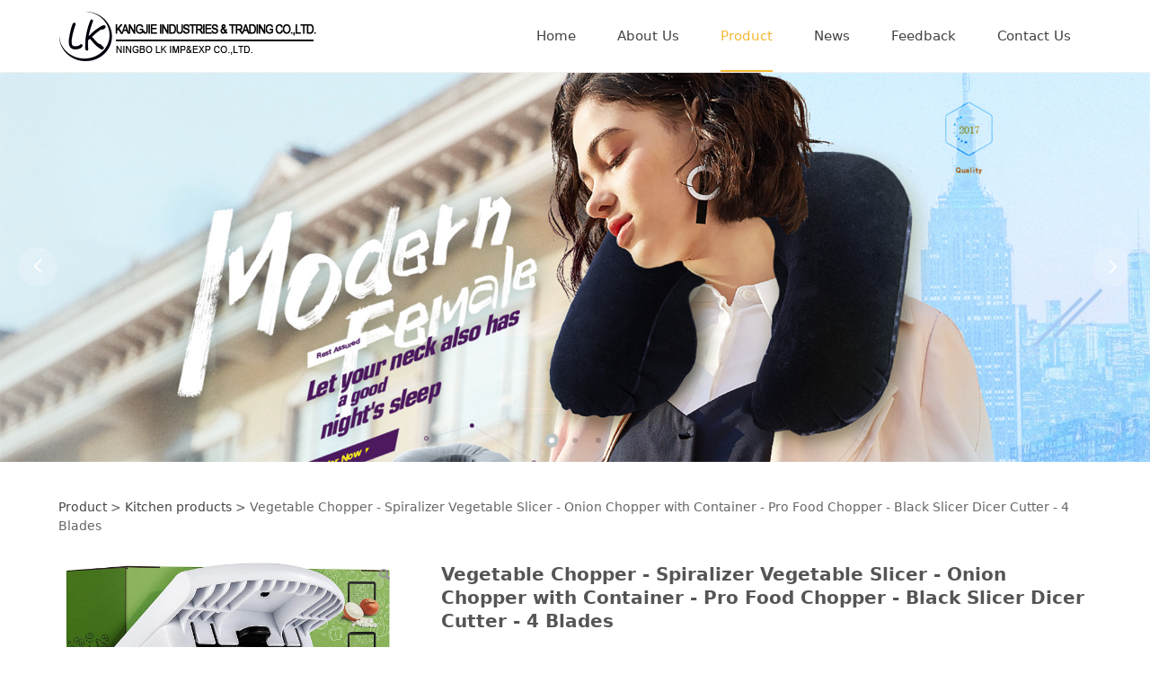

--- FILE ---
content_type: text/html; charset=UTF-8
request_url: http://nbluck.net/product-3103-188131.html
body_size: 9094
content:
<!DOCTYPE HTML>
<html>
<head>
<title>Vegetable Chopper - Spiralizer Vegetable Slicer - Onion Chopper with Container - Pro Food Chopper - Black Slicer Dicer Cutter - 4 Blades</title>
<meta charset="utf-8">
<meta http-equiv="X-UA-Compatible" content="IE=edge">
<meta name="viewport" content="width=device-width, initial-scale=1">
<meta content="yes" name="apple-mobile-web-app-capable">
<meta content="yes" name="apple-touch-fullscreen">
<meta content="" name="keywords">
<meta content="" name="description">
<meta content="initial-scale=1.0, minimum-scale=1.0, maximum-scale=2.0, user-scalable=no, width=device-width" name="viewport" />
<meta name="author" content="厦门三五互联信息有限公司,https://www.35.com/">
<link rel="icon" href="/favicon.ico" type="image/x-icon" /><link rel="stylesheet" href="/template/css/fontawesome/css/font-awesome.css">
<link rel="stylesheet" href="/template/css/global.css">
<link rel="stylesheet" href="/template/css/widget.css">
<link rel="stylesheet" href="/template/css/variousComponents.css">
<link rel="stylesheet" href="/template/css/images.css">
<link rel="stylesheet" href="/template/614/css/theme.css">
<link rel="stylesheet" href="/template/614/css/color_0.css">
<script src="/template/js/jquery-3.6.0.min.js"></script>
<!--[if !IE]><!-->
<script src="/template/js/base.js"></script>
<!--<![endif]-->
<!--[if gte IE 9]>
<script src="/template/js/base.js"></script>
<![endif]-->
<!--[if lt IE 9]>
      <link rel="stylesheet" href="/template/614/css/fontawesome/css/font-awesome-ie7.min.css">
      <script src="/template/js/selectivizr.js"></script>
      <script src="//cdn.bootcss.com/html5shiv/3.7.2/html5shiv.min.js"></script>
      <script src="//cdn.bootcss.com/respond.js/1.4.2/respond.min.js"></script>
      <script src="//cdn.bootcss.com/modernizr/2.8.2/modernizr.min.js"></script>
    <![endif]-->
<link href="/public/naples/plugins/lightbox/css/lightbox.min.css" rel="stylesheet">
<link rel="stylesheet" href="/template/banner/css/swiper.min.css">
<script src="/template/banner/js/swiper.min.js"></script> <script src="/template/js/jquery.SuperSlide.js"></script>
<script src="/template/js/common.js?1"></script>
<script src="/template/614/js/theme.js"></script>
<!-- feib -->
<script type="text/javascript" src="/public/naples/plugins/layer/layer.js"></script>
<script type="text/javascript" src="/forum/language.js?lanno=en&_csrf=7b1aVzl9ERzNrSDd6AqXU1uLv0I3nuUEoMlb6uA6ozlFq044jeo%2Fs%2BwYLF8llWBbD4e6wt%2FrVg8QQ%2B5P2g"></script>
<script type="text/javascript" src="/forum/ajax-url.js?lanno=en&_csrf=7b1aVzl9ERzNrSDd6AqXU1uLv0I3nuUEoMlb6uA6ozlFq044jeo%2Fs%2BwYLF8llWBbD4e6wt%2FrVg8QQ%2B5P2g"></script>
<!-- plugins -->
<script type="text/javascript" src="/public/naples/plugins/jQuery.formsValidation.js"></script>
<script type="text/javascript" src="/public/naples/plugins/jQuery.nodeCommon.js"></script>
<script type="text/javascript" src="/public/naples/plugins/extend.js"></script>
<link rel="stylesheet" href="/template/css/animate.min.css">
<script src="/template/js/animate.min.js"></script> 
<script type="text/javascript" src="/template/js/components.js"></script>
<script type="text/javascript" src="/public/naples/js/jquery.menu_style.js"></script>
<script type="text/javascript" src="/public/naples/js/jquery.init.js"></script>
<link rel="stylesheet" href="/template/css/jquery.mCustomScrollbar.css">
<script src="/template/js/jquery.mCustomScrollbar.concat.min.js"></script>
<script type="text/javascript">
$(function(){
    dataAnimate();
    (function($,lanno){
        if(lanno === "" || lanno === "default"){
            return '';
        }

        $(".w-languege").each(function(){
            $(this).find("a").each(function(){
                if($(this).data("lanno") === lanno){
                    $(this).addClass("cur");
                }else{
                    if($(this).hasClass("cur")){
                        $(this).removeClass("cur");
                    }
                }
            });
        });
        
        $('.w-languege-dropDown').each(function(){
            let lanTitle = $(this).find('.select-lang .cur').html();
            $(this).find('.cur-lang span').html(lanTitle);
        });

    })(jQuery,"en");
});
</script>
<script>
(function(){
    var bp = document.createElement('script');
    var curProtocol = window.location.protocol.split(':')[0];
    if (curProtocol === 'https') {
        bp.src = 'https://zz.bdstatic.com/linksubmit/push.js';        
    }
    else {
        bp.src = 'http://push.zhanzhang.baidu.com/push.js';
    }
    var s = document.getElementsByTagName("script")[0];
    s.parentNode.insertBefore(bp, s);
})();
</script></head>
<body>

<script>var page = {pageId:3103};</script>
<script>var pages = [{"id":"3100","name":"Home","url":"\/index.html"},{"id":"3101","name":"About Us","url":"\/page-3101.html"},{"id":"3103","name":"Product","url":"\/cate-3103.html"},{"id":"3102","name":"News","url":"\/list-3102.html"},{"id":"3105","name":"Feedback","url":"\/page-3105.html"},{"id":"3104","name":"Contact Us","url":"\/page-3104.html"}];
var currentTheme = 614;var isSubmenuShow = 1;;</script>
<div class="body">
    <div class="w-container w-header w-header-common">
        <div class="topLogBox topLogBoxPc">
            <div class="topLogBox-in">
                <div class="clearfix"> 
                     
                     
                     
                     
                </div>
            </div>
        </div>
        <div class="row clearfix">
            <div class="mobile-nav-toggle"><i class="fa fa-navicon fa-2x"></i></div>
            <div class="nav_right_mask"></div>
            <div class="row_top clearfix">
                <div class="column column3">
                    <div class="col-logo"> 
                        <div class="w-logo">
    
    <a  href="/index.html"  class="w-logo-img"  > <img src="/home/5/6/95hbje/resource/2018/11/23/5bf7643517488.png"/> </a>
</div> 
                    </div>
                </div>
                <div class="column column9 clearfix"> 
                    <div class="w-nav w-nav1 g-active-add"><div class="w-nav-in"><ul class="nav_inner clearfix" id="g-web-ul-menu" style="display:none;"><li  data-menuid="3100"><a href = "/index.html" data-action = "3100" >Home</a><i class="nav_simpline_cur"></i></li><li  data-menuid="3101"><a href = "/page-3101.html" data-action = "3101" >About Us</a><i class="nav_simpline_cur"></i></li><li data-menuid="3103"><div class="li-parent-div li-parentOne-div"><a href = "/cate-3103.html" data-action = "3103" >Product<i class="fa fa-plus"></i></a></div><i class="nav_simpline_cur"></i><div class="submenu"><div class="back-div"><i class="fa fa-angle-left"></i><span>Return</span></div><ul><li><a href = "/cate-3103-3351.html" data-cateType = "1" >Houseware </a></li><li><a href = "/cate-3103-3352.html" data-cateType = "1" >Travel products</a></li><li><a href = "/cate-3103-3353.html" data-cateType = "1" >Pet accessories</a></li><li><a href = "/cate-3103-3354.html" data-cateType = "1" >Kitchen products</a></li><li><a href = "/cate-3103-6217.html" data-cateType = "1" >Toy Products</a></li></ul></div></li><li data-menuid="3102"><a href = "/list-3102.html" data-action = "3102" >News</a><i class="nav_simpline_cur"></i></li><li  data-menuid="3105"><a href = "/page-3105.html" data-action = "3105" >Feedback</a><i class="nav_simpline_cur"></i></li><li  data-menuid="3104"><a href = "/page-3104.html" data-action = "3104" >Contact Us</a><i class="nav_simpline_cur"></i></li><div class="nav_moveBox"></div></ul></div></div><script type="text/javascript">
    (function($){
        if($(".g-active-add").length > 0){
            var joinMenu = ["3103"];
            for(var i in joinMenu){
                $(".g-active-add li").each(function(key){
                    if($(this).data("menuid") == joinMenu[i]){
                        $(this).addClass("active");
                    }
                });
                $(".navSubX li").each(function(key){
                    if($(this).data("menuid") == joinMenu[i]){
                        $(this).addClass("active");
                    }
                });
            }
        }
    })(jQuery);
</script> 
                </div>
            </div>
            <div class="col-right clearfix"> 
                <div class="w-nav g-active-add"><div class="w-nav-in"><ul class="nav_inner clearfix"><li  data-menuid="3100"><a href = "/index.html" data-action = "3100" >Home</a><i class="nav_simpline_cur"></i></li><li  data-menuid="3101"><a href = "/page-3101.html" data-action = "3101" >About Us</a><i class="nav_simpline_cur"></i></li><li data-menuid="3103"><div class="li-parent-div li-parentOne-div"><a href = "/cate-3103.html" data-action = "3103" >Product<i class="fa fa-plus"></i></a></div><i class="nav_simpline_cur"></i><div class="submenu"><div class="back-div"><i class="fa fa-angle-left"></i><span>Return</span></div><ul><li><a href = "/cate-3103-3351.html" data-cateType = "1" >Houseware </a></li><li><a href = "/cate-3103-3352.html" data-cateType = "1" >Travel products</a></li><li><a href = "/cate-3103-3353.html" data-cateType = "1" >Pet accessories</a></li><li><a href = "/cate-3103-3354.html" data-cateType = "1" >Kitchen products</a></li><li><a href = "/cate-3103-6217.html" data-cateType = "1" >Toy Products</a></li></ul></div></li><li data-menuid="3102"><a href = "/list-3102.html" data-action = "3102" >News</a><i class="nav_simpline_cur"></i></li><li  data-menuid="3105"><a href = "/page-3105.html" data-action = "3105" >Feedback</a><i class="nav_simpline_cur"></i></li><li  data-menuid="3104"><a href = "/page-3104.html" data-action = "3104" >Contact Us</a><i class="nav_simpline_cur"></i></li><div class="nav_moveBox"></div></ul></div></div><script type="text/javascript">
    (function($){
        if($(".g-active-add").length > 0){
            var joinMenu = ["3103"];
            for(var i in joinMenu){
                $(".g-active-add li").each(function(key){
                    if($(this).data("menuid") == joinMenu[i]){
                        $(this).addClass("active");
                    }
                });
                $(".navSubX li").each(function(key){
                    if($(this).data("menuid") == joinMenu[i]){
                        $(this).addClass("active");
                    }
                });
            }
        }
    })(jQuery);
</script>                <div class="topLogBox topLogBoxTel">
                    <div class="topLogBox-in">
                        <div class="col-com"> 
                             
                             
                             
                             
                        </div>
                    </div>
                </div>
            </div>
        </div>
    </div>
    <style type="text/css">
    @media (max-width:767px){
        .bannerBox{width:100%; margin-left:-0%;}
    }
</style>
<section class="w-container bannerBox ">
        <div class="banner">
        <ul class="bxslider">
                                                <li>
                        <img src="/home/5/6/95hbje/resource/2018/11/22/5bf64fb0c1dd7.png" alt="" title=""
                             style=""  
                             />
                        <a href="javascript:void(0);" target="_self"><span id="30f370cbd2341e857f50359ed6d3eb0a" style="display:none;">none</span></a>
                    </li>
                                    <li>
                        <img src="/home/5/6/95hbje/resource/2018/11/26/5bfbb39d1ddae.jpg" alt="" title=""
                             style=""  
                             />
                        <a href="javascript:void(0);" target="_self"><span id="df3aa2df718f9c23dfd736092c0b420d" style="display:none;">none</span></a>
                    </li>
                                    <li>
                        <img src="/home/5/6/95hbje/resource/2018/11/23/5bf77af794b4d.jpg" alt="" title=""
                             style=""  
                             />
                        <a href="javascript:void(0);" target="_self"><span id="79b844dbd62ba865d46abd96ca5eb2be" style="display:none;">none</span></a>
                    </li>
                                    </ul>
        <script src="/template/js/jquery.bxslider.js"></script>
        <link rel="stylesheet" href="/template/css/jquery.bxslider.css">
        <script type="text/javascript">
            var scale = '';
            var speed = 500;
            var pause = 5;
            $(function () {
                $('.banner>ul').bxSlider({
                    mode: 'fade', /*滚动方式 fade、vertical、horizontal */
                    auto: true, /*自动滚动*/
                    autoControls: false, /*自动滚动按钮*/
                    infiniteLoop: true, /*循环滚动*/
                    hideControlOnEnd: true, /*无效按钮隐藏*/
                    adaptiveHeight: true, /*图片是否实际缩放比高度显示控制，图片比例不一样高度变化*/
                    minSlides: 1,
                    maxSlides: 1,
                    scale: scale,
                    speed: speed,
                    pause: pause * 1000
                });
            });
        </script> 
    </div>
</section>    <div class="w-container w-main">
        <div class="row"> 
            <div class="wrap-content-in w-system w-productcom"><div class="w-system-in"><h1 class="hiden-h1">Vegetable Chopper - Spiralizer Vegetable Slicer - Onion Chopper with Container - Pro Food Chopper - Black Slicer Dicer Cutter - 4 Blades</h1><div class="product-detail-wrap">
    <div class="w-com-content">
        <div class="w-breadcrumbs"><a href="/cate-3103.html">Product</a> > <a href="/cate-3103-3354.html">Kitchen products</a> > <span>Vegetable Chopper - Spiralizer Vegetable Slicer - Onion Chopper with Container - Pro Food Chopper - Black Slicer Dicer Cutter - 4 Blades</span> </div>
        <div class="product-detail-top1">
            <div class="product-detail-images">
                <div class="product-detail-images-in">
                    <!-- 放大镜效果的style样式 -->
<style type="text/css">
    .class-zoom{
        border:1px solid #DEDEDE;
        background-color:#FFFFFF;
        display:none;
        opacity: .75; /* Standard: FF gt 1.5, Opera, Safari */
        filter: alpha(opacity=75); /* IE lt 8 */
        -ms-filter: "alpha(opacity=75)"; /* IE 8 */
        -khtml-opacity: .75; /* Safari 1.x */
        -moz-opacity: .75; /* FF lt 1.5, Netscape */
    }
    .class-zoom-img{
        border:1px solid #DEDEDE;
    }
</style>
<script type="text/javascript" src="/public/naples/plugins/jQuery.magnifier.js"></script>
<div class="product-detail-image-big">
            <div class="magnifier"></div>
        <img class="default-image g-cover" title="" alt="" data-imageid="1119257" src="/home/5/6/95hbje/resource/2022/08/25/6307213cde722.jpg" data-zoom="true"/>
</div>
    <div class="product-detail-image-small">
        <div class="imgsmall-pre disabled"></div>
        <div class="imgsmall-next"></div><!--disabled-->
        <div class="small-list">
            <div class="iamge-slide">
                                    <a class="img-count img-small-item cur" href="javascript:void(0);" data-imageid="1119257">
                        <div class="cur-top" style="display:none;"></div>
                        <div class="aspectRatio"></div>
                        <div class="img-count-in img-small-item-in"><img class="g-cover" alt="" title="" src="/home/5/6/95hbje/resource/2022/08/25/6307213cde722.jpg"/> </div>
                    </a>
                                    <a class="img-count img-small-item cur" href="javascript:void(0);" data-imageid="1119258">
                        <div class="cur-top" style="display:none;"></div>
                        <div class="aspectRatio"></div>
                        <div class="img-count-in img-small-item-in"><img class="g-cover" alt="" title="" src="/home/5/6/95hbje/resource/2022/08/25/6307213ca7599.jpg"/> </div>
                    </a>
                                    <a class="img-count img-small-item cur" href="javascript:void(0);" data-imageid="1119259">
                        <div class="cur-top" style="display:none;"></div>
                        <div class="aspectRatio"></div>
                        <div class="img-count-in img-small-item-in"><img class="g-cover" alt="" title="" src="/home/5/6/95hbje/resource/2022/08/25/630721446edc6.jpg"/> </div>
                    </a>
                                    <a class="img-count img-small-item cur" href="javascript:void(0);" data-imageid="1119260">
                        <div class="cur-top" style="display:none;"></div>
                        <div class="aspectRatio"></div>
                        <div class="img-count-in img-small-item-in"><img class="g-cover" alt="" title="" src="/home/5/6/95hbje/resource/2022/08/25/6307213cb8b70.jpg"/> </div>
                    </a>
                                    <a class="img-count img-small-item cur" href="javascript:void(0);" data-imageid="1119261">
                        <div class="cur-top" style="display:none;"></div>
                        <div class="aspectRatio"></div>
                        <div class="img-count-in img-small-item-in"><img class="g-cover" alt="" title="" src="/home/5/6/95hbje/resource/2022/08/25/63072144808e4.jpg"/> </div>
                    </a>
                                    <a class="img-count img-small-item cur" href="javascript:void(0);" data-imageid="1119262">
                        <div class="cur-top" style="display:none;"></div>
                        <div class="aspectRatio"></div>
                        <div class="img-count-in img-small-item-in"><img class="g-cover" alt="" title="" src="/home/5/6/95hbje/resource/2022/08/25/6307214492624.jpg"/> </div>
                    </a>
                            </div>
        </div>
    </div>
    <div style="display:none;">
                    <a data-lightbox="image-1119257" href="/home/5/6/95hbje/resource/2022/08/25/6307213cde722.jpg">
                <span id="imageid1119257"></span>
            </a>
                    <a data-lightbox="image-1119258" href="/home/5/6/95hbje/resource/2022/08/25/6307213ca7599.jpg">
                <span id="imageid1119258"></span>
            </a>
                    <a data-lightbox="image-1119259" href="/home/5/6/95hbje/resource/2022/08/25/630721446edc6.jpg">
                <span id="imageid1119259"></span>
            </a>
                    <a data-lightbox="image-1119260" href="/home/5/6/95hbje/resource/2022/08/25/6307213cb8b70.jpg">
                <span id="imageid1119260"></span>
            </a>
                    <a data-lightbox="image-1119261" href="/home/5/6/95hbje/resource/2022/08/25/63072144808e4.jpg">
                <span id="imageid1119261"></span>
            </a>
                    <a data-lightbox="image-1119262" href="/home/5/6/95hbje/resource/2022/08/25/6307214492624.jpg">
                <span id="imageid1119262"></span>
            </a>
            </div>
                </div>
            </div>
            <div class="rotatePicbox-tel">
                <div class="imgSlideMain clearfix">
    <div id="imgSlide2" data-role="slide" class="imgSlide">
                    <ul>
                                    <li><a href="javascript:void(0);"><img alt="" title="" class="g-cover" src="/home/5/6/95hbje/resource/2022/08/25/6307213cde722.jpg"></a></li>
                                    <li><a href="javascript:void(0);"><img alt="" title="" class="g-cover" src="/home/5/6/95hbje/resource/2022/08/25/6307213ca7599.jpg"></a></li>
                                    <li><a href="javascript:void(0);"><img alt="" title="" class="g-cover" src="/home/5/6/95hbje/resource/2022/08/25/630721446edc6.jpg"></a></li>
                                    <li><a href="javascript:void(0);"><img alt="" title="" class="g-cover" src="/home/5/6/95hbje/resource/2022/08/25/6307213cb8b70.jpg"></a></li>
                                    <li><a href="javascript:void(0);"><img alt="" title="" class="g-cover" src="/home/5/6/95hbje/resource/2022/08/25/63072144808e4.jpg"></a></li>
                                    <li><a href="javascript:void(0);"><img alt="" title="" class="g-cover" src="/home/5/6/95hbje/resource/2022/08/25/6307214492624.jpg"></a></li>
                            </ul>
            </div>
    <div class="navSlideBox">
        <ul class="navSlide">
                            <ul>
                                                                        <li class="i_point active">1</li>
                                                                                                    <li class="i_point">2</li>
                                                                                                        <li class="i_point">3</li>
                                                                                                        <li class="i_point">4</li>
                                                                                                        <li class="i_point">5</li>
                                                                                                        <li class="i_point">6</li>
                                                                    </ul>
                    </ul>
    </div>
</div>
    <script src="/template/js/c_wap.js"></script> 
    <script src="/template/js/c_wap2.js"></script> 
    <script src="/template/js/slide.js"></script> 
    <script>
        setTimeout(function () {
            imgSlideInit('#imgSlide2', 1000)
        }, 600);
    </script> 
            </div>
            <div class="product-detail-info">
                <div class="product-detail-info-in">
                    <div class="prd_detInfo_con">
                        <div class="product-title">
                            <h2>
                                Vegetable Chopper - Spiralizer Vegetable Slicer - Onion Chopper with Container - Pro Food Chopper - Black Slicer Dicer Cutter - 4 Blades                            </h2>
                        </div>
                        <div class="product-short-sum"></div>
                                            </div>
                    <div class="prd_detInfo_con">
                        <div class="product-properies-groups">
                                                                                                            </div>
                                            </div>
                                    </div>
                <div class="clear"></div>
            </div>
        </div>
        <div class="product-maincon">
            <div class="product-maincon-in">
                <style>
    .info_tab .cur_tab a{
        cursor:auto;
    }
</style>
    <div class="info_tab">
        <div class="info_tab_in">
                            <ul class="clearfix">
                                                                        <li class="cur_tab" data-tab="430206"><a href="javascript:void(0)">Product details</a></li>
                                                            </ul>
                    </div>
    </div>
<div class="product-descons">
                                        <div class="descon_item" id="Tabitem430206"><h1 id="title" class="a-size-large a-spacing-none" style="box-sizing: border-box; padding: 0px; margin-top: 0px; margin-right: 0px; margin-left: 0px; text-rendering: optimizelegibility; font-weight: 400; color: rgb(15, 17, 17); font-family: &quot;Amazon Ember&quot;, Arial, sans-serif; white-space: normal; background-color: rgb(255, 255, 255); margin-bottom: 0px !important; font-size: 24px !important; line-height: 32px !important;"><span id="productTitle" class="a-size-large product-title-word-break" style="box-sizing: border-box; text-rendering: optimizelegibility; word-break: break-word; line-height: 32px !important;">Vegetable Chopper - Spiralizer Vegetable Slicer - Onion Chopper with Container - Pro Food Chopper - Black Slicer Dicer Cutter - 4 Blades</span></h1><p>Material:ABS+S/S430</p><p>Product size:same as the picture</p><p>Logo:Custom logo on the product&nbsp;</p><p>Packing:1set in a custom design inner box<br/></p><p>Cartons size:51x29x39cm<br/></p><p>Cartons/qty;12set</p><p>Weight:10kg</p></div>
                        </div><div class="news-others">
            <div class="pre-next" >
            <div class="news-prev">
                Previous：
                                    <a href="/product-3103-188132.html">Vegetable Slicer - Onion Chopper with Container - Pro Food Chopper - Black Slicer Dicer Cutter - 4 Blades</a>
                            </div>
            <div class="news-next">
                Next：
                                    <a href="/product-3103-188128.html">Vegetable Chopper, Mandoline Slicer &amp; Cheese Grater | Multi Blade French Fry Cutter &amp; Veggie Dicer | Includes Bonus Handheld Spiralizer &amp; Kitchen</a>
                            </div>
        </div>
            </div>            </div>
        </div>

        <div class="prddetail_foot_fixed" >
            <div class="prddetail_foot clearfix" style="width:100%;">
                                            </div>
        </div>
    </div>
</div>
<input type="hidden" name="product-id" value="188131" />
<script type="text/javascript">
    var _http_referer = "?urlreferer=http%3A%2F%2Fnbluck.net%2Fproduct-3103-188131.html";
</script></div></div> 
        </div>
    </div>
    <div class="w-container w-footer">
        <div class="w-footer-section pdTop-default pdBottom-default" ><div class="w-footer-in" style="max-width:;"><div class="foot-mask" ></div><div class="w-foot-content  pdTop-small pdBottom-small" data-id="39668" data-type="31"><div class="li-div" data-comunique="07abeb285719d6c75b220ce102e91405">
    <div class="w-space space-b noChoose"  style="height:40px;">
        <div class="stretch-b"></div>
    </div>
</div><div class="li-div col-li-div" data-id="40081" data-type="1"><div class="col-table"><table class="div-table div-table-first" width="100%" cellspacing="0" data-pid="39668" cellpadding="0" border="0"><tbody><tr><td class="td-w" width="68.51694915254237%"><div class="div-padding"><h2 style="display:none;">CONTACT US</h2><h2 style="display:none;"></h2><div class="li-div" data-comunique="c9d3961bbaaf6eb349b6e887dc7898d8">
    <div class="not-animated w-title w-title24" data-animate="fadeInUp" style="">
        <div class="w-title-in">
            <div class="title-h-in">
                <span class="color_main" style=""></span>
                <div class="tith">
                    <div class="tit_left bg_vice_light"></div>
                    <h2 class="color_vice_light" style="font-size:24px;">CONTACT US</h2>
                    <div class="tit_right bg_vice_light"></div>
                </div>
            </div>
        </div>
    </div>
</div></div></td><td class="td-w" width="31.483050847457626%"><div class="div-padding"><div class="li-div" data-comunique="ce968a51c02a5fb17bd32103749fc27a">
    <div class="w-social"  style="text-align:right;">
        <div class="w-social-in">
                                                <a class="social-item social-facebook" target="_blank" href="javascript:void(0);">
                        <i class="icon-social icon-social-facebook"></i>
                    </a>
                                    <a class="social-item social-twitter" target="_blank" href="javascript:void(0);">
                        <i class="icon-social icon-social-twitter"></i>
                    </a>
                                    <a class="social-item social-linkedin" target="_blank" href="javascript:void(0);">
                        <i class="icon-social icon-social-linkedin"></i>
                    </a>
                                    <a class="social-item social-youtube" target="_blank" href="javascript:void(0);">
                        <i class="icon-social icon-social-youtube"></i>
                    </a>
                                    </div>
    </div>
</div></div></td></tr></tbody></table></div></div><div class="li-div" data-comunique="3b44edd22415fe0694279a2860895553">
    <div class="w-space space-b noChoose"  style="height:35px;">
        <div class="stretch-b"></div>
    </div>
</div><div class="li-div col-li-div" data-id="39672" data-type="1"><div class="col-table"><table class="div-table div-table-first" width="100%" cellspacing="0" data-pid="39668" cellpadding="0" border="0"><tbody><tr><td class="td-w" width="43.771186440677965%"><div class="div-padding"><div class="li-div" data-comunique="c5ab327cf50107d0961f98aa445d19d0">
    <div class="not-animated w-text" data-animate="fadeInLeft" style="">
        <font face="微软雅黑, Microsoft YaHei">KANGJIE INDUSTRIES &amp; TRADING CO.,LTD.</font><br>    </div>
</div><div class="li-div" data-comunique="745a63dd88c59a269c344d3661b03c66">
    <div class="w-space space-b noChoose"  style="height:20px;">
        <div class="stretch-b"></div>
    </div>
</div><div class="li-div" data-comunique="9d6ee3582506d6883241c77ba102f65d">
    <div class="not-animated w-text" data-animate="fadeInLeft" style="">
        <p class="MsoNormal"><font size="2" face="微软雅黑, Microsoft YaHei"><span style="background-color: transparent;">NINGBO LK IMP&amp;EXP CO.,LTD.</span><br></font></p>

<p class="MsoNormal"><span lang="EN-US"><font size="2" face="微软雅黑, Microsoft YaHei">Address:No.959,Chengxin
Road,YinzhouDistrict,Ningbo,China.</font></span></p>

<p class="MsoNormal"><span lang="EN-US"><font size="2" face="微软雅黑, Microsoft YaHei">Zip code:315000</font></span></p>

<p class="MsoNormal"><span lang="EN-US"><font size="2" face="微软雅黑, Microsoft YaHei">Telephone:(86)574-88035952</font></span></p>

<p class="MsoNormal"><span lang="EN-US"><font size="2" face="微软雅黑, Microsoft YaHei">Fax:(86)574-88035951</font></span></p>

<p class="MsoNormal"><span lang="EN-US"><font size="2" face="微软雅黑, Microsoft YaHei">Mobile Phone:(86)13566309045</font></span></p>

<span lang="EN-US"><font size="2" face="微软雅黑, Microsoft YaHei">Email:Jason.zheng@nbluck.net</font></span><br>    </div>
</div></div></td><td class="td-w" width="41.059322033898304%"><div class="div-padding"><div class="li-div" id="feedback-145b41a7a1e2cb5931a56c64734802ef" data-id="39675" data-type="20"><div class="w-form  not-animated"  data-animate="fadeInRight" style=""><input type="hidden" name="component-type" value="Feedback" /><input type="hidden" name="box-id" value="39675" /><input type="hidden" name="post-url" value="/form/submit.html?boxid=a2abawVSuvsHh9PeagoEPVkcgtA1tMas0DXCtpK0Me2k%2Fw" /><input type="hidden" name="page-id" value="0" /><div class="li-div" id="input_9f54093e83ebd3219979bf31f6d55806" data-comunique="9f54093e83ebd3219979bf31f6d55806">
    <div class="w-form-section  w-form-UL clearfix" style="">
        <div class="w-form-shartText">
            <label class="w-label-form">
                <span>Name</span>            </label>
            <div class="w-form-fr" style="">
                <input class="w-text-form" style="width:100%" type="text" data-comid="39676" data-variable="input39676" data-boxid="39675" />
            </div>
        </div>
    </div>
</div>
<script type="text/javascript">
    var input39676 = {"id":"39676","box_id":"39675","name":"Name","rules":{"length":{"min":0,"max":256,"message":"Name length in 256 range character"}}};
    $(function () {
        (function ($, textwidth) {
            textwidth = parseFloat(textwidth);
            if (textwidth === 0) {
                return;
            }
            textwidth = textwidth + 0.1;
            $("#input_9f54093e83ebd3219979bf31f6d55806 .w-label-form").css({"width": textwidth + "em"});
            $("#input_9f54093e83ebd3219979bf31f6d55806 .w-form-fr").css({"margin-left": (parseFloat(textwidth) + 0.5) + "em"});
        })(jQuery, "2");
    });
</script><div class="li-div" id="input_c9d381f0041be164e04be5492ec4b17c" data-comunique="c9d381f0041be164e04be5492ec4b17c">
    <div class="w-form-section  w-form-UL clearfix" style="">
        <div class="w-form-Email">
            <label class="w-label-form">
                <span>Email</span>            </label>
            <div class="w-form-fr" style="">
                <input class="w-text-form" style="width:100%" type="email" data-comid="39678" data-variable="emailinput39678" data-boxid="39675" />
            </div>
        </div>
    </div>
</div>
<script type="text/javascript">
    var emailinput39678 = {"id":"39678","box_id":"39675","name":"Email","rules":{"length":{"min":0,"max":256,"message":"Email length in 256 range character"},"email":{"message":"Email wrong format"}}};
    $(function () {
        (function ($, textwidth) {
            textwidth = parseFloat(textwidth);
            if (textwidth === 0) {
                return;
            }
            textwidth = textwidth + 0.1;
            $("#input_c9d381f0041be164e04be5492ec4b17c .w-label-form").css({"width": textwidth + "em"});
            $("#input_c9d381f0041be164e04be5492ec4b17c .w-form-fr").css({"margin-left": (parseFloat(textwidth) + 0.5) + "em"});
        })(jQuery, "2");
    });
</script><div class="li-div" id="input_7ba06a8a784f7cc4637f7d667437b793" data-comunique="7ba06a8a784f7cc4637f7d667437b793">
    <div class="w-form-section  w-form-UL clearfix" style="">
        <div class="w-form-tel">
            <label class="w-label-form">
                <span>Tel</span>            </label>
            <div class="w-form-fr" style="">
                <input class="w-text-form" style="width:100%" type="tel" data-comid="39677" data-variable="phoneinput39677" data-boxid="39675" >
            </div>
        </div>
    </div>
</div>
<script type="text/javascript">
    var phoneinput39677 = {"id":"39677","box_id":"39675","name":"Tel","rules":{"length":{"min":0,"max":256,"message":"Tel length in 256 range character"},"phone":{"message":"Tel only allow input (number, comma, semicolon, \"-\" and \"+\")"}}};
    $(function () {
        (function ($, textwidth) {
            textwidth = parseFloat(textwidth);
            if (textwidth === 0) {
                return;
            }
            textwidth = textwidth + 0.1;
            $("#input_7ba06a8a784f7cc4637f7d667437b793 .w-label-form").css({"width": textwidth + "em"});
            $("#input_7ba06a8a784f7cc4637f7d667437b793 .w-form-fr").css({"margin-left": (parseFloat(textwidth) + 0.5) + "em"});
        })(jQuery, "1");
    });
</script><div class="li-div" data-comunique="b0b520b63d8bfa23eb824e7287e7046d" id="map-textarea-b0b520b63d8bfa23eb824e7287e7046d">
    <div class="w-form-section w-form-UL clearfix"  style="">
        <div class="w-form-largeText">
            <label class="w-label-form">
                Messages            </label>
            <div class="w-form-fr" style="">
                <textarea class="w-textarea-form" style="width:100%;height:5em" id="tagb0b520b63d8bfa23eb824e7287e7046d" ></textarea>
                <input class="w-text-form" type="hidden" data-comid="39679" data-variable="textarea39679" data-boxid="39675" />
            </div>
        </div>
    </div>
</div>
<script type="text/javascript">
    var textarea39679 = {"id":"39679","box_id":"39675","name":"Messages","rules":{"length":{"min":0,"max":256,"message":"Messages length in 256 range character"}}};
    $(function () {
        $("#tagb0b520b63d8bfa23eb824e7287e7046d").focus(function () {
            var _this = $(this);
            _this.keyup(function () {
                _this.next("input:hidden").val(_this.val());
            });
        });
        (function ($, textwidth) {
            textwidth = parseFloat(textwidth);
            if (textwidth === 0) {
                return;
            }
            textwidth = textwidth + 0.1;
            $("#map-textarea-b0b520b63d8bfa23eb824e7287e7046d .w-label-form").css({"width": textwidth + "em"});
            $("#map-textarea-b0b520b63d8bfa23eb824e7287e7046d .w-form-fr").css({"margin-left": (parseFloat(textwidth) + 0.5) + "em"});
        })(jQuery, "2");
    });
</script><div class="w-form-code" >
    <input class="w-text-form" type="text" placeholder="Verification code" name="captcha">
    <img name="captcha" onclick="this.src = '/form/verifycode/39675.jpg?' + Math.random();" title="Refresh code" alt="Verification code" src="/form/verifycode/39675.jpg" />
    <span class="star_note">*</span>
</div><div class="w-form-submit" id="form-button-cfd733cfbdd3c06c6012b6919d6d738f" >
    <div class="w-buttom" style="">
        <div class="btn-default-w g-form-components"  data-comtag="feedback-145b41a7a1e2cb5931a56c64734802ef">
            <span class="btn-inner">Sumbit</span>
        </div>
    </div>
</div></div></div></div></td><td class="td-w" width="15.21186440677966%"><div class="div-padding"><div class="li-div" data-comunique="e05e3e20a5fe6e57c18f6102594e377c">
    <div class="w-space space-b noChoose"  style="height:40px;">
        <div class="stretch-b"></div>
    </div>
</div><div class="li-div" data-comunique="3ac333d31cb51885fa1e184b2da580dd" id="image-3ac333d31cb51885fa1e184b2da580dd">
    <div class="not-animated w-simImg" data-animate="fadeInUp" style="cursor:pointer;text-align:center;">
        <div class="image-w">
                            <a title="" style="cursor:default;" href="javascript:void(0);" >
                    <div class="imgBB" >
                        <div class="img">
                            <img src="/home/5/6/95hbje/resource/2018/11/22/5bf677fdedea5.png"  />
                        </div>
                    </div>
                    <div class="caption w-img-caption">
                        <div class="captionbg"></div>
                                            </div>
                </a>
                    </div>
    </div>
</div>
<div class="li-div" data-comunique="6333a47efb6f33afb828f3666cc58fa7">
    <div class="not-animated w-text" data-animate="fadeInUp" style="">
        <p style="text-align: center;">Check scan</p>    </div>
</div></div></td></tr></tbody></table></div></div><div class="li-div" data-comunique="93322c0d5046d9e0722bb51eda38b272">
    <div class="w-space space-b noChoose"  style="height:40px;">
        <div class="stretch-b"></div>
    </div>
</div><div class="li-div" data-comunique="71b261b755b2d7c06a47356428893c1b">
    <div class="w-text"  style="">
        <div class="line" style="background:#E9E9E8; position:absolute; width:5000px;height:1px; left:-1500px;"></div>
<div style="text-align:center; padding-top:1em; font-size:95%;">
    KANGJIE INDUSTRIES & TRADING CO.,LTD. &nbsp;All technical support: 35 interconnection. All rights reserved
</div>    </div>
</div></div></div></div>    <!-- w-service-fixed-l -->
<div class="w-service-fixed ">
    <div class="service-item bg_s_default color_s_default aHoverbg_deepen aHovercolor_deepen service-item-top">
        <i class="fa fa-caret-up"></i>
        <div class="top" onclick="$('body,html').animate({scrollTop: 0}, 'normal');">TOP</div>
    </div>
                                    <script type="text/javascript">
        $(function () {
            $(window).scroll(function () {
                if ($(this).scrollTop() > 20) {
                    $('.w-service-fixed .service-item-top').show();
                } else {
                    $('.w-service-fixed .service-item-top').hide();
                }
            });
        });
    </script>       
</div>
 
    </div>
</div>

<div class="topTel" onclick="$('body,html').animate({scrollTop: 0}, 500);"><i class="fa fa-arrow-up"></i></div>
<script type="text/javascript" src="/public/naples/js/jquery.global.js"></script>
<script type="text/javascript" src="/public/naples/js/jquery.form.js"></script>
<script type="text/javascript" src="/public/naples/plugins/lightbox/js/lightbox.min.js"></script>
<script type="text/javascript" src="/public/naples/js/jquery.product_detail.js"></script>
<script src="/template/js/tabMu.js"></script>
<script src="/template/js/fold.js"></script>
<!-------手风琴------------>
<script src="/template/js/accordion.js"></script>
<!-------手风琴 end------------>
<!-------标签切换------------>
<script src="/template/js/tabVMu.js"></script> 
<script type="text/javascript" src="/public/js/distpicker/distpicker.data.min.js"></script>
<script type="text/javascript" src="/public/js/distpicker/distpicker.js"></script>
<script type="text/javascript" src="/public/js/distpicker/distpicker.main.js"></script>
<script src="/template/js/menuH.js"></script>
<script src="/template/js/menuV.js"></script>
<script>
    (function($){
        $(window).on("load",function(){
            if($(window).width()<=960){
                $(".tabVMu").each(function(index, element) {
                    $(this).mCustomScrollbar({
                        scrollButtons:{
                            enable:false
                        },
                        advanced:{
                            autoExpandHorizontalScroll:true,
                            autoScrollOnFocus:true
                        },
                        scrollInertia:550,
                        horizontalScroll:true,
                        autoHideScrollbar:true
                    });
                });
            }
        });
    })(jQuery);
    (function($){
        $(window).on("load",function(){
            $(".tabMu").each(function(index, element) {
                $(this).mCustomScrollbar({
                        scrollButtons:{
                            enable:false
                            },
                        advanced:{
                            autoExpandHorizontalScroll:true,
                            autoScrollOnFocus:true
                            },
                        scrollInertia:550,
                        horizontalScroll:true,
                        autoHideScrollbar:true
                });
            });
        });
    })(jQuery);
</script> 
<script src="/template/js/count.js"></script>
<script>
    $(function(){
        var countCXArr = [];
        var countCX=function (){
            $('.w-numCount').each(function(i, dom) {
                if(countCXArr[i] && countCXArr[i] === true){
                    return;
                }
                var sT;
                var ncTop;
                sT = $(window).scrollTop();
                ncTop = $(dom).offset().top;
                if (sT > ncTop-$(window).height() && sT < ncTop) {
                    var iDom = $(dom).find('.numCX'),
                    decimals = 0,
                    startVal = iDom.attr('data-startVal'),
                    endVal = iDom.attr('data-endVal'),
                    duration = iDom.attr('data-speed'); 
                    // target：目标元素id, startVal：你想要开始的值, endVal：你想要到达的值, decimals：小数位数，默认值为0, duration：动画持续时间为秒，默认值为2, options：选项的可选对象
                    new CountUp(iDom.attr('id'), startVal, endVal, 0, duration, {
                        useEasing: true,//效果
                        separator: ''//数字分隔符
                    }).start();
                    countCXArr[i] = true;
                }
            });
        }
        countCX();
        $(window).on("scroll",function() {
            countCX();
        })
    });
</script> 
</body>
</html>

--- FILE ---
content_type: text/css
request_url: http://nbluck.net/template/614/css/color_0.css
body_size: 2702
content:
@charset "utf-8";
.topLogBox a:hover,.w-languege a.cur{color:#F5B834;}
.topLogBox .w-search .search-btn-w{ background-color:#F5B834;}
.topLogBox .w-search .input-search-w{ border-color:#F5B834;}
.w-nav li:hover > a, .w-nav  li:hover > .li-parent-div > a, .w-nav li.active > a, .w-nav li.active > .li-parent-div > a,.w-admin-header .w-nav .nav_inner > li:hover > a,.w-admin-header .w-nav .nav_inner > li:hover > .li-parent-div > a,.w-admin-header .w-nav .nav_inner > li.active > a,.w-admin-header .w-nav .nav_inner > li.active > .li-parent-div > a{color:#F5B834;}
.w-nav .nav_simpline_cur{ background:#F5B834;}
.bx-wrapper .bx-prev:hover,.bx-wrapper .bx-next:hover{ background-color:#F5B834 !important;}
.banner .bx-wrapper .bx-prev:hover,.banner .bx-wrapper .bx-next:hover{ background-color:rgba(0,0,0,0.2) !important;}
.w-text a:hover,.newsDetail .news-others a:hover{color:#F5B834;}
/*--------------------组件-------------------------*/
.btn-default-w:hover,.btn-default-w:focus, .btn-global-w:hover,.btn-global-w:focus{background-color:#F5B834; border-color:#F5B834; color:#fff; }
.w-social .social-item:hover{ background:#F5B834;}
.search-defaut-w .search-btn-w{ background-color:#FFBC00;}
.search-defaut-w .search-btn-w:hover{background-color:#F5B834;}
.w-form-submit .w-buttom .btn-default-w{ background:#FFBC00; border-color:#FFBC00; color:#fff;}
.w-form-submit .w-buttom .btn-default-w:hover{ background:#F5B834; border-color:#F5B834;}
.color_s_default{ color:#a8a8a8;}
.bg_s_default{ background:#a8a8a8;}
.w-service-fixed .color_s_default:hover{color:#F5B834;}
.w-service-fixed .bg_s_default:hover{ background:#F5B834;}
.w-service-fixed .service-popc{background:#F5B834; }
.w-lantern-h .lantern_pre:hover{ background-image:url(../images/slide_lHover.png);}
.w-lantern-h .lantern_next:hover{ background-image:url(../images/slide_rHover.png);}
.captionbgFadeOutScale .caption .captionbg,.captionbgFadeInLeft.imgLeftBig .caption .captionbg,.captionbgFadeInRight.imgRightBig .caption .captionbg{background-color:#F5B834;}
.w-slide-page-num .slide-page a.active{ background-color:#F5B834;}
.prd_pageState span.active{ border-color:#F5B834;}

/*-----------------footer-------------------------*/

/*--------------------系统------------------------*/
.crumbs a:hover,.w-breadcrumbs a:hover{color:#F5B834;}
.w-pages a:hover,.w-pages a.cur{color:#fff; background:#4e4e4e; }
.w-prd-list-cell a:hover{ color:#F5B834;}
.w-prd-list-cell .w-prd-btns a.btn-buy{background:#F5B834; border-color:#F5B834; }
.w-prd-list-cell:hover .w-prd-btns a.btn-buy{ background:#FFC93C; border-color:#FFC93C; }
.w-prd-list-cell:hover .w-prd-btns a.btn-addCart{  border-color:rgba(255,255,255,0.5);  color:#fff;}
.w-productList1 .w-prd-con:hover,.w-productList2 .w-prd-con:hover,.w-product .w-prd-con:hover,.w-prd-list .w-prd-con:hover{ background:#F5B834;}
.w-productList1 .w-prd-list-cell .w-prd-con::after,.w-productList2 .w-prd-list-cell .w-prd-con::after,.w-product1 .w-prd-list-cell .w-prd-con::after{ background:#F5B834;}
.rotatePicbox-tel .navSlide .active{ background:#F5B834;}
.product-detail-info .product-title h2,.product-title-top h2{ color:#555;}
/*-------------新闻--------------------*/
.w-News-list a.news-kind,.w-adNews .news-item .news-h a.news-kind{ color:#565656;}
.w-adNews15 .news-item .news-com .news-h a.news-kind{ color:#fff;}
.w-News-list a:hover,.w-adNews a:hover,.w-News-list .news-com .news-h a:hover,.w-adNews .news-h a:hover,.w-adNews1 li .news-item .news-com .news-h a:hover{color:#F5B834;}
.w-News-list .news-h a.news-kind:hover,.w-adNews .news-h a.news-kind:hover{ color:#F5B834;}
.w-News-list1 .news-com .news-h a:hover{ color:#000;}
.w-News-list5 li .news-item .data-day,.w-adNews1 li .news-item .data-day{ background:#F5B834;}
.w-News-list7 li .date .date-day,.w-News-list7 li .date .date-yearMonth{ background:#F5B834; color:#fff;}
.w-adNews3 .w-adNews-imgs .news-img .news-buoy-content .mask{background:#222;}
.w-adNews3{background:#F5B834;}
.w-adNews3 .w-adNews-imgs .adNews3prev,.w-adNews3 .w-adNews-imgs .adNews3next{background-color:#F5B834;}
.w-adNews3 .w-adNews-texts li .w-adNews-textH a,.w-adNews3 .w-adNews-texts li .w-adNews-textH h3{ color:#fff;opacity:0.98; *filter:alpha(opacity=98); filter:progid:DXImageTransform.Microsoft.Alpha(Opacity=98);}
.w-adNews3 .w-adNews-texts li .w-adNews-textH a:hover,.w-adNews3 .w-adNews-texts li .w-adNews-textH a:hover h3{ color:#FDEA02;}
.w-adNews3 .w-adNews-texts li .w-adNews-textH p,.w-adNews3 .w-adNews-texts li .w-adNews-textH .news-sum{ color:#fff;opacity:0.98; *filter:alpha(opacity=98); filter:progid:DXImageTransform.Microsoft.Alpha(Opacity=98);}
.w-adNews3 .w-adNews-texts li .numberQ{border-color:#fff; color:#fff;opacity:0.9; *filter:alpha(opacity=90); filter:progid:DXImageTransform.Microsoft.Alpha(Opacity=90);}
.w-adNews3 .w-adNews-texts li{border-color:#fff;}
.w-adNews3 .w-adNews-imgs .adNews3prev{background-image:url("../images/adNews3prev_white.png");}
.w-adNews3 .w-adNews-imgs .adNews3next{background-image:url("../images/adNews3next_white.png");}
.w-adNews4 li:hover{ background:#F5B834;}
.w-adNews4 li:hover a,.w-adNews4 li:hover .news-item .news-h a.news-kind,.w-adNews4 li:hover .date{ color:#fff;}
.w-adNews4 .news-h a:hover{ color:#fff;}
.w-adNews10 li .news-item .news-com .more a{ background:#F5B834;}
.w-adNews10 li .news-item .news-com .more a:hover{ background:#F5B834;}
.w-adNews11 li .news-btn::after{ background:#F5B834;}
/*-----------------------会员中心和购物车--------------------*/
.w-admin-top .w-sign .w-admin-register, .w-admin-top .w-sign .w-admin-person,.w-admin-shopCart a .fa-shopping-cart,.order-progress .order-progress-text > div.cur,.orderA .orderA-statue .orderA-s,.orderA .order-route .order-route-notice a,.orderA .orderA-statue .orderA-btn .btn-green-A,.w-admin-sidemenu li.cur a,.payStatue-nav a.cur,.personInfoA .uploadimgA{ color:#F5B834;}
.order-progress .order-progress-line .order-progress-line-sec.cur .curcle{background-image:url("../images/progress_complete.png");}
.order-progress .order-progress-line .order-progress-line-sec.cur .line,.btn-greenC,.btn-greenA{background-color:#F5B834;}
.checkbox_tel input[type="checkbox"]:checked + label{background-color:#F5B834;}
.orderA .orderA-statue .orderA-btn .btn-green-A,.section-con-new,.payStatue-nav a.cur{ border-color:#F5B834;}
.orderSum-item .imgB,.order-routes .order-routeItem.cur .order-routeItem-img .imgA{background-color:#FBDEA2;}
.order-routes .order-routeItem.cur .order-routeItem-img .lineA{background-image:url('../images/routelinecur.png');}
/*----------------------标题------------------------*/
.color_main,.w-title37 h2{color:#444;}
.color_vice{color:#8f8f8f;}
.colorbg_main{color:#F5B834;}
.bg_main{background-color:#F5B834;}
.bg_main_light{background-color:#F8F8F8;}
.bg_simpline{background-color:#F5B834;}
.border_colorall_main{border-color:#F5B834;}
.aHoverborder_main:hover{border-color:#F5B834;}
.border_colorleft_main{border-left-color:#F5B834;}
.border_colortop_main{border-top-color:#F5B834;}
.border_colorright_main{border-right-color:#F5B834;}
.border_colorbottom_main{border-bottom-color:#F5B834;}
.aHovercolor_main:hover{color:#F5B834;}
.aHoverbg_main:hover{background-color:#F5B834;}
.border_colorall_main_deepen{border-color:#FFBC00;}
.aHovercolor_deepen:hover{ color:#FFBC00;}
.aHoverbg_deepen:hover{ background-color:#FFBC00;}
.aHoverborder_deepen:hover{border-color:#FFBC00;}
.colorChange{background-color:#F5B834;
    background-image: -webkit-linear-gradient(bottom, #F5B834, #FFBC00);
	background-image: -moz-linear-gradient(bottom, #F5B834, #FFBC00);
	background-image: -o-linear-gradient(bottom, #F5B834, #FFBC00);
	background-image: -ms-linear-gradient(bottom, #F5B834,#FFBC00);
	background-image: linear-gradient(to top, #F5B834, #FFBC00);
	FILTER: progid:DXImageTransform.Microsoft.Gradient(startColorStr=#FFBC00, endColorStr=#F5B834);}
.colorChange_deepen{background-color:#F5B834;
    background-image: -webkit-linear-gradient(bottom, #FFBC00,#F5B834);
	background-image: -moz-linear-gradient(bottom, #FFBC00, #F5B834);
	background-image: -o-linear-gradient(bottom, #FFBC00, #F5B834);
	background-image: -ms-linear-gradient(bottom, #FFBC00, #F5B834);
	background-image: linear-gradient(to top, #FFBC00, #F5B834);
	FILTER: progid:DXImageTransform.Microsoft.Gradient(startColorStr=#F5B834, endColorStr=#FFBC00);}
.bg_main_change{background-color:#F5B834;
    background-image: -webkit-linear-gradient(bottom, #ffffff, #F5B834);
	background-image: -moz-linear-gradient(bottom, #ffffff, #F5B834);
	background-image: -o-linear-gradient(bottom, #ffffff, #F5B834);
	background-image: -ms-linear-gradient(bottom, #ffffff,#F5B834);
	background-image: linear-gradient(to top, #ffffff, #F5B834);
	FILTER: progid:DXImageTransform.Microsoft.Gradient(startColorStr=#F5B834, endColorStr=#ffffff);}
.bg_main_changeDeepen{background-color:#F5B834;
    background-image: -webkit-linear-gradient(bottom, #F5B834, #ffffff);
	background-image: -moz-linear-gradient(bottom, #F5B834, #ffffff);
	background-image: -o-linear-gradient(bottom, #F5B834, #ffffff);
	background-image: -ms-linear-gradient(bottom, #F5B834,#ffffff);
	background-image: linear-gradient(to top, #F5B834, #ffffff);
	FILTER: progid:DXImageTransform.Microsoft.Gradient(startColorStr=#ffffff, endColorStr=#F5B834);}
.bg_main_change_left{background-color:#F5B834;
    background-image: -webkit-linear-gradient(right, #ffffff, #F5B834);
	background-image: -moz-linear-gradient(right, #ffffff, #F5B834);
	background-image: -o-linear-gradient(right, #ffffff, #F5B834);
	background-image: -ms-linear-gradient(right, #ffffff,#F5B834);
	background-image: linear-gradient(to left, #ffffff, #F5B834);}
.bg_main_changeDeepen_left{background-color:#F5B834;
    background-image: -webkit-linear-gradient(right, #F5B834, #ffffff);
	background-image: -moz-linear-gradient(right, #F5B834, #ffffff);
	background-image: -o-linear-gradient(right, #F5B834, #ffffff);
	background-image: -ms-linear-gradient(right, #F5B834,#ffffff);
	background-image: linear-gradient(to left, #F5B834, #ffffff);}
.w-title2{ background:#F5B834;}
.w-title2,.w-title2 .title-h-in h2,.w-title2 .more{color:#fff;}
.w-title2 .more:hover{ color:#FDEA02;}
.w-title4{ background: #F5B834;}
.w-title4 h2{background:#FFBC00;}
.w-title17 .title-h-in{ background:#363636;}
.w-title17 .title-text-in{ background:#F5B834;}
.w-title17 .w-title-inner{background-image:url("../images/tit17bg_0.png");}
.w-title17 .more{color:#F5B834;}
.w-title19 .more .icon_more,.icon_more19bg{ background-image:url("../images/icon_more_0.png");}
.w-title23 .simpline{ background:#F5B834;}
.w-title34 .tith .line{ background:#444;}
@media (min-width:768px){
	.w-com-menu-V .systitle{ background:#F5B834; color:#fff;}
	.w-com-menu-V > .w-com-menu-in > .ul-parent > .li-parent:hover > .div-parent a,.w-com-menu-V > .w-com-menu-in > .ul-parent > .li-parent.cur > .div-parent a{ background:#F5B834;color:#fff; margin-left:-1px; margin-right:-1px;}
	.w-com-menu-V > .w-com-menu-in > .ul-parent > .li-parent:hover > .div-parent .fa,.w-com-menu-V > .w-com-menu-in > .ul-parent > .li-parent.cur > .div-parent .fa{ color:#fff;}
	.w-com-menu-V .ul-submenu li:hover >.div-parent a,.w-com-menu-V .ul-submenu li:hover >.div-parent .fa,.w-com-menu-V .ul-submenu li.cur >.div-parent a,.w-com-menu-V .ul-submenu li.cur >.div-parent .fa{ color:#F5B834;}
    .w-com-menu-H >.w-com-menu-in>.ul-parent> li:hover >.div-parent a,.w-com-menu-H >.w-com-menu-in>.ul-parent> li.cur >.div-parent a{ background:#F5B834;  color:#fff;}
	.w-com-menu-H .ul-submenu li:hover> .div-parent >a,.w-com-menu-H .ul-submenu li.cur> .div-parent >a{ color:#F5B834; }
}
@media (min-width:961px){
	.w-nav .submenu li:hover > a, .w-nav .submenu  li:hover > .li-parent-div > a, .w-nav .submenu li.active > a, .w-nav .submenu li.active  >.li-parent-div > a{ color:#F5B834;}
}
@media (max-width:960px){
	.w-admin-header,.body-login .w-admin-header,.w-header{color:#333;}
	.topLogBox a:hover,.w-languege a.cur{color:#F5B834;}
}
@media (max-width:767px){
	.w-com-menu{ border-bottom:2px solid #F5B834;}
	.w-com-menu .ul-parent{background-color:#ebebeb;}
	.w-com-menu .ul-submenu ul{ background-color:#fafafa;}
	.w-com-menu .ul-submenu .ul-submenu ul{ background-color:#fdfdfd;}
	.w-com-menu li a, .w-com-menu .ul-submenu li a{text-align:left;}
	.w-com-menu li a, .w-com-menu .ul-submenu li a,.w-com-menu .fa{color:#666; }
	.w-com-menu li, .w-com-menu .ul-submenu li{border:none; border-bottom:1px solid #fff;}
	.w-com-menu li >.div-parent:hover a,.w-com-menu  li.cur >.div-parent a{ background:none; }
	.w-com-menu li > .div-parent:hover > a, .w-com-menu li.cur > .div-parent > a, .w-com-menu li > .div-parent:hover > .fa, .w-com-menu li.cur > .div-parent > .fa{color:#F5B834; }
	.w-com-menu .ul-submenu li > .div-parent:hover a, .w-com-menu .ul-submenu li.cur > .div-parent a{background:none;}
	.systitle{color:#fff; text-align:center;}
	/*-----------------------会员中心和购物车--------------------*/
	.order-routes .order-routeItem.cur .order-routeItem-img .lineA{background-image:url('../images/routelinecurTel.png');}
}